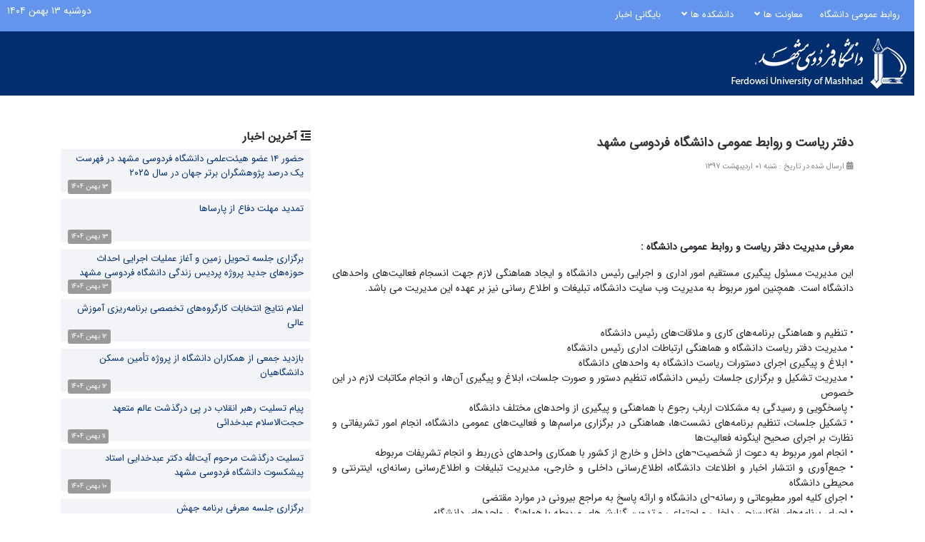

--- FILE ---
content_type: text/html; charset=UTF-8
request_url: https://www.um.ac.ir/%D8%AD%D9%88%D8%B2%D9%87-%D8%B1%DB%8C%D8%A7%D8%B3%D8%AA/%D8%AF%D9%81%D8%AA%D8%B1-%D8%B1%DB%8C%D8%A7%D8%B3%D8%AA-%D9%88-%D8%B1%D9%88%D8%A7%D8%A8%D8%B7-%D8%B9%D9%85%D9%88%D9%85%DB%8C.html
body_size: 10123
content:
<!DOCTYPE html>
<html lang="fa">

<head>
	<meta charset="UTF-8">
	<meta name="viewport" content="width=device-width, initial-scale=1.0">
	<meta http-equiv="X-UA-Compatible" content="ie=edge">
	<meta name="author" content="https://dkr.co.ir" />
	<meta name="csrf-param" content="_csrf-cms">
<meta name="csrf-token" content="ph8xIYkbtzAw0bI47Kg9ZrYJSzw74NByQxwoSbrPk6LQeGd-0SuGB3a_-Uy15wQizlN8cxbQnzQFS2ocjqfx7w==">

	<title>دفتر ریاست و روابط عمومی  دانشگاه فردوسی مشهد</title>
	<meta http-equiv="Content-Type" content="text/html; charset=utf-8">
<meta name="description" content="">
<meta name="dc.title" content="دفتر ریاست و روابط عمومی  دانشگاه فردوسی مشهد">
<meta name="dc.description" content="">
<meta name="dc.publisher" content="دانشگاه فردوسی مشهد">
<meta name="dc.creator" content="مدیر سیستم">
<meta name="dc.date" content="2018-04-21T21:52:00+0330">
<meta name="dc.source" content="دانشگاه فردوسی مشهد">
<meta name="dc.identifier" content="">
<meta name="dc.subject" content="">
<meta name="dc.type" scheme="dcterms.DCMIType" content="Text.Article">
<meta name="dcterms.created" scheme="dcterms.ISO8601" content="2018-04-21T21:52:00+0330">
<meta name="dcterms.modified" scheme="dcterms.ISO8601" content="2025-01-04T10:13:49+0330">
<meta name="dcterms.abstract" content="">
<meta property="og:title" content="دفتر ریاست و روابط عمومی  دانشگاه فردوسی مشهد">
<meta property="og:description" content="">
<meta property="og:type" content="article">
<meta property="og:url" content="https://www.um.ac.ir/حوزه-ریاست/دفتر-ریاست-و-روابط-عمومی.html">
<meta property="og:site_name" content="دانشگاه فردوسی مشهد">
<meta name="description" content="دانشگاه فردوسی مشهد به عنوان سومین دانشگاه كشور از نظر قدمت پس از دانشگاه های تهران  و  تبریز در حال حاضر هفتادمین سال فعالیتش را سپری می كند.">
<meta name="keywords" content="دانشگاه فردوسی مشهد، سومین دانشگاه برتر ایران، مشهد، دانشگاه">
<link href="https://www.um.ac.ir/حوزه-ریاست/دفتر-ریاست-و-روابط-عمومی.html" rel="canonical">
<link href="https://www.um.ac.ir/حوزه-ریاست/دفتر-ریاست-و-روابط-عمومی.html" rel="standout">
<link href="/assets/ac4b6058/css/bootstrap.css?v=1722767572" rel="stylesheet">
<link href="/assets/5e6e95e1/css/comments.css?v=1722767569" rel="stylesheet">
<link href="/assets/c7acd7bb/css/sweetalert2.css?v=1722767568" rel="stylesheet">
<link href="/assets/7c7106b7/css/inside.min.css?v=1722767564" rel="stylesheet">
<link href="/assets/e69dfec6/css/all.min.css?v=1722767565" rel="stylesheet">
<link href="/assets/e30864c4/css/praytime.min.css?v=1722767570" rel="stylesheet" media="all">
<link href="/assets/d7a3ad3e/css/select2.min.css?v=1722767572" rel="stylesheet">
<link href="/assets/9117e66c/css/select2-addl.min.css?v=1722767571" rel="stylesheet">
<link href="/assets/9117e66c/css/select2-bootstrap.min.css?v=1722767571" rel="stylesheet">
<link href="/assets/d6a66e13/css/kv-widgets.min.css?v=1722767571" rel="stylesheet">
<link href="/assets/70fe3b79/css/bootstrap-datepicker.css?v=1722767570" rel="stylesheet">
<script>			var defaultavatarpic   = "/assets/5e6e95e1/images/face.png",
				postCommentUrl     = "/component/comments/post-comment.html",
				listCommentsUrl    = "/component/comments/list-comments.html",
				showCommentFormUrl = "/component/comments/show-comment-form.html";
var s2options_6cc131ae = {"themeCss":".select2-container--bootstrap","sizeCss":"","doReset":true,"doToggle":false,"doOrder":false};
window.select2_23e2c638 = {"theme":"bootstrap","width":"100%","placeholder":"انتخاب شهر","language":"fa"};
</script>	<script type="text/javascript">
		window.FontAwesomeConfig = {
			autoReplaceSvg: false
		}
	</script>
	<link rel="shortcut icon" href="/assets/7c7106b7/images/favicon.png">
</head>

<body>
			<aside class="mobile-menu__container">
		<a href="#" class="close-menu">
			<i class="fa fa-times" aria-hidden="true"></i>
		</a>
				<nav id="" class="main-menu"><ul id="w0"><li class="first"><a href="/%D8%AD%D9%88%D8%B2%D9%87-%D8%B1%DB%8C%D8%A7%D8%B3%D8%AA/%D8%AF%D9%81%D8%AA%D8%B1-%D8%B1%DB%8C%D8%A7%D8%B3%D8%AA-%D9%88-%D8%B1%D9%88%D8%A7%D8%A8%D8%B7-%D8%B9%D9%85%D9%88%D9%85%DB%8C.html">روابط عمومی دانشگاه</a></li>
<li class="first"><a href="#" data-toggle="dropdown">معاونت ها<i class="fa fa-angle-down" aria-hidden="true"></i></a><ul id="w1"><li class="first"><a href="https://vpb.um.ac.ir/index.php?lang=fa" target="_blank">معاونت برنامه‌ریزی و توسعه منابع</a></li>
<li class="first"><a href="http://vpap.um.ac.ir" target="_blank">معاونت آموزشی</a></li>
<li class="first"><a href="http://vpr.um.ac.ir" target="_blank">معاونت پژوهش و فناوری</a></li>
<li class="first"><a href="https://vs.um.ac.ir/index.php/fa/" target="_blank">معاونت فرهنگی-اجتماعی و دانشجویی</a></li></ul></li>
<li class="first"><a href="#" data-toggle="dropdown">دانشکده ها<i class="fa fa-angle-down" aria-hidden="true"></i></a><ul id="w2"><li class="first"><a href="http://adabiyat.um.ac.ir" target="_blank">ادبیات و علوم انسانی</a></li>
<li class="first"><a href="http://theology.um.ac.ir" target="_blank">الهیات و معارف اسلامی</a></li>
<li class="first"><a href="https://flp.um.ac.ir/index.php?lang=fa" target="_blank">حقوق و علوم سیاسی</a></li>
<li class="first"><a href="http://sportedu.um.ac.ir" target="_blank">علوم ورزشی</a></li>
<li class="first"><a href="http://vet.um.ac.ir" target="_blank">دامپزشکی</a></li>
<li class="first"><a href="http://fea.um.ac.ir" target="_blank">علوم اداری و اقتصادی</a></li>
<li class="first"><a href="http://sci.um.ac.ir" target="_blank">علوم</a></li>
<li class="first"><a href="http://epl.um.ac.ir" target="_blank">علوم تربیتی و روان شناسی</a></li>
<li class="first"><a href="http://mathstat.um.ac.ir" target="_blank">علوم ریاضی</a></li>
<li class="first"><a href="http://agriculture.um.ac.ir" target="_blank">کشاورزی</a></li>
<li class="first"><a href="http://eng.um.ac.ir" target="_blank">مهندسی</a></li>
<li class="first"><a href="http://faru.um.ac.ir" target="_blank">معماری، شهرسازی</a></li>
<li class="first"><a href="http://fnre.um.ac.ir">منابع طبیعی و محیط زیست</a></li></ul></li>
<li class="first"><a href="/بایگانی-اخبار.html" target="_blank">بایگانی اخبار</a></li></ul></nav>
			</aside>
	<main>
		
		
		
		
					<header class="header">
				<div class="mobile-header">
					<div class="menu-button__container">
						<a href="#">
							<span><i class="fa fa-bars" aria-hidden="true"></i></span>
						</a>
					</div>

											<p><a title="دانشگاه فردوسی مشهد" href="https://www.um.ac.ir"><img title="دانشگاه فردوسی مشهد" src="/images/425746738c6728022f86c78830e189bd.png" alt="دانشگاه فردوسی مشهد" /></a></p>
									</div>
				<div class="pc-menu">
					<nav>
													<nav id="" class="main-menu"><ul id="w0"><li class="first"><a href="/%D8%AD%D9%88%D8%B2%D9%87-%D8%B1%DB%8C%D8%A7%D8%B3%D8%AA/%D8%AF%D9%81%D8%AA%D8%B1-%D8%B1%DB%8C%D8%A7%D8%B3%D8%AA-%D9%88-%D8%B1%D9%88%D8%A7%D8%A8%D8%B7-%D8%B9%D9%85%D9%88%D9%85%DB%8C.html">روابط عمومی دانشگاه</a></li>
<li class="first"><a href="#" data-toggle="dropdown">معاونت ها<i class="fa fa-angle-down" aria-hidden="true"></i></a><ul id="w1"><li class="first"><a href="https://vpb.um.ac.ir/index.php?lang=fa" target="_blank">معاونت برنامه‌ریزی و توسعه منابع</a></li>
<li class="first"><a href="http://vpap.um.ac.ir" target="_blank">معاونت آموزشی</a></li>
<li class="first"><a href="http://vpr.um.ac.ir" target="_blank">معاونت پژوهش و فناوری</a></li>
<li class="first"><a href="https://vs.um.ac.ir/index.php/fa/" target="_blank">معاونت فرهنگی-اجتماعی و دانشجویی</a></li></ul></li>
<li class="first"><a href="#" data-toggle="dropdown">دانشکده ها<i class="fa fa-angle-down" aria-hidden="true"></i></a><ul id="w2"><li class="first"><a href="http://adabiyat.um.ac.ir" target="_blank">ادبیات و علوم انسانی</a></li>
<li class="first"><a href="http://theology.um.ac.ir" target="_blank">الهیات و معارف اسلامی</a></li>
<li class="first"><a href="https://flp.um.ac.ir/index.php?lang=fa" target="_blank">حقوق و علوم سیاسی</a></li>
<li class="first"><a href="http://sportedu.um.ac.ir" target="_blank">علوم ورزشی</a></li>
<li class="first"><a href="http://vet.um.ac.ir" target="_blank">دامپزشکی</a></li>
<li class="first"><a href="http://fea.um.ac.ir" target="_blank">علوم اداری و اقتصادی</a></li>
<li class="first"><a href="http://sci.um.ac.ir" target="_blank">علوم</a></li>
<li class="first"><a href="http://epl.um.ac.ir" target="_blank">علوم تربیتی و روان شناسی</a></li>
<li class="first"><a href="http://mathstat.um.ac.ir" target="_blank">علوم ریاضی</a></li>
<li class="first"><a href="http://agriculture.um.ac.ir" target="_blank">کشاورزی</a></li>
<li class="first"><a href="http://eng.um.ac.ir" target="_blank">مهندسی</a></li>
<li class="first"><a href="http://faru.um.ac.ir" target="_blank">معماری، شهرسازی</a></li>
<li class="first"><a href="http://fnre.um.ac.ir">منابع طبیعی و محیط زیست</a></li></ul></li>
<li class="first"><a href="/بایگانی-اخبار.html" target="_blank">بایگانی اخبار</a></li></ul></nav>
						
													<div id="" class="pc-date d-none d-lg-block"><div>دوشنبه ۱۳ بهمن ۱۴۰۴</div></div>
											</nav>
					<nav>
						<div class="row align-items-center">
															<div class="col">
									<p><a title="دانشگاه فردوسی مشهد" href="https://www.um.ac.ir"><img title="دانشگاه فردوسی مشهد" src="/images/425746738c6728022f86c78830e189bd.png" alt="دانشگاه فردوسی مشهد" /></a></p>
								</div>
																				</div>
					</nav>
				</div>
			</header>
			<section class="content-inside">
				<div class="container my-5">
					
										<div class="row">
						<div class="col-md-8">
							
<script type="application/ld+json">
    {
        "@context": "http://schema.org",
        "@type": "NewsArticle",
        "mainEntityOfPage": "https://www.um.ac.ir/حوزه-ریاست/دفتر-ریاست-و-روابط-عمومی.html",
        "url": "https://www.um.ac.ir/حوزه-ریاست/دفتر-ریاست-و-روابط-عمومی.html",
        "headline": "دفتر ریاست و روابط عمومی  دانشگاه فردوسی مشهد",
        "datePublished": "Sat Apr 21 09:52:00 IRST 2018",
        "dateModified": "Sat Jan 04 10:13:49 IRST 2025",
        "description": "",
        "author": {
            "@type": "Person",
            "name": "مدیر سیستم"
        },
        "publisher": {
            "@type": "Organization",
            "name": "دانشگاه فردوسی مشهد"
        }
    }
</script>
<div id="news-art">
    <article itemscope itemtype="http://schema.org/NewsArticle">
                <div id="news-title">
            <h1>دفتر ریاست و روابط عمومی  دانشگاه فردوسی مشهد</h1>        </div>
        <div id="news-header">
            <span>
                <i class="fa fa-calendar-alt"></i> ارسال شده در تاریخ :
                <time itemprop="datePublished">شنبه ۰۱ اردیبهشت ۱۳۹۷</time>
            </span>
        </div>
        
                        <div id="news-body" itemprop="articleBody"><p> </p>
<p> </p>
<p><span><strong>معرفی مدیریت دفتر ریاست و روابط عمومی دانشگاه :</strong></span></p>
<p style="text-align:justify;">این مدیریت مسئول پیگیرى مستقیم امور ادارى و اجرایى رئیس دانشگاه و ایجاد هماهنگى لازم جهت انسجام فعالیت‌هاى واحدهاى دانشگاه است. همچنین امور مربوط به مدیریت وب سایت دانشگاه، تبلیغات و اطلاع رسانی نیز بر عهده این مدیریت می باشد.<br /><br /><br />• تنظیم و هماهنگی برنامه‌های کاری و ملاقات‌های رئیس دانشگاه<br />• مدیریت دفتر ریاست دانشگاه و هماهنگی ارتباطات اداری رئیس دانشگاه <br />• ابلاغ و پیگیری اجرای دستورات ریاست دانشگاه به واحدهای دانشگاه<br />• مدیریت تشکیل و برگزاری جلسات رئیس دانشگاه، تنظیم دستور و صورت جلسات، ابلاغ و پیگیری آن‌ها، و انجام مکاتبات لازم در این خصوص<br />• پاسخگویی و رسیدگی به مشکلات ارباب رجوع با هماهنگی و پیگیری از واحدهای مختلف دانشگاه<br />• تشکیل جلسات، تنظیم برنامه‌های نشست‌ها، هماهنگی در برگزاری مراسم‌ها و فعالیت‌های عمومی دانشگاه، انجام امور تشریفاتی و نظارت بر اجرای صحیح اینگونه فعالیت‌ها<br />• انجام امور مربوط به دعوت از شخصیت¬های داخل و خارج از کشور با همکاری واحدهای ذی‌ربط و انجام تشریفات مربوطه<br />• جمع‌آوری و انتشار اخبار و اطلاعات دانشگاه، اطلاع‌رسانی داخلی و خارجی، مدیریت تبلیغات و اطلاع‌رسانی رسانه‌ای، اینترنتی و محیطی دانشگاه<br />• اجرای کلیه امور مطبوعاتی و رسانه¬ای دانشگاه و ارائه پاسخ به مراجع بیرونی در موارد مقتضی<br />• اجرای برنامه‌های افکارسنجی داخلی و اجتماعی و تدوین گزارش‌های مربوطه با هماهنگی واحدهای دانشگاه<br />• مدیریت وب سایت‌های اطلاع‌رسانی دانشگاه و نظارت بر سایر وب سایت‌های دانشگاه<br /><br /></p>
<p> <img title="modiran3" src="https://www.um.ac.ir/images/76b7a978a194a578600fbe276b8441ca.jpg" alt="modiran3" /></p>
<p style="text-align:right;"> </p>
<p style="text-align:right;"><span style="color:#0000ff;font-size:18pt;"> همکاران دفتر ریاست و روابط عمومی دانشگاه فردوسی مشهد</span></p>
<table><tbody><tr><td>
<p> <img title="DrSadati" src="https://www.um.ac.ir/images/036daac08da67c0e5557d4d31a866c69.jpg" alt="DrSadati" /></p>
<p style="text-align:center;"><strong>نام و نام خانوادگی</strong><strong>:</strong> دکتر سید محمدجواد ساداتی</p>
<p style="text-align:center;"><strong>سمت</strong><strong>:</strong> سرپرست دفتر ریاست و روابط عمومی</p>
<p style="text-align:center;"><strong>مدرک تحصیلی</strong><strong>:</strong> دکتری حقوق جزا و جرم شناسی</p>
<p style="text-align:center;"><strong>شماره داخلی: </strong>38802429</p>
<p style="text-align:center;"><strong>ایمیل</strong><strong>:</strong> mj.sadati@um.ac.ir</p>
</td>
<td><br /> </td>
</tr><tr><td>
<p> <img title="DrDelgosha" src="https://www.um.ac.ir/images/c0fd646555f294c239d97436f0a63d9c.jpg" alt="DrDelgosha" /></p>
<p style="text-align:center;"><strong>نام و نام خانوادگی</strong><strong>:</strong> دکتر علی باغدار دلگشا</p>
<p style="text-align:center;"><strong>سمت</strong><strong>:</strong> سرپرست اداره روابط عمومی و اطلاع رسانی</p>
<p style="text-align:center;"><strong>مدرک تحصیلی</strong><strong>:</strong> دکتری تاریخ</p>
<p style="text-align:center;"><strong>شماره داخلی: </strong>38802410</p>
<p style="text-align:center;"><strong>ایمیل</strong><strong>: </strong>ali.b.delgosha@gmail.com</p>
</td>
<td> </td>
</tr><tr><td style="text-align:center;"><br /><p style="text-align:center;"><strong><img title="Rohani" src="https://www.um.ac.ir/images/464c7355d48811814a22f391d8e0b65d.jpg" alt="Rohani" /></strong></p>
<p style="text-align:center;"><strong>نام و نام خانوادگی</strong><strong>:</strong> جواد روحانی نژاد</p>
<p style="text-align:center;"><strong>سمت</strong><strong>:</strong> کارشناس مسئول دفتر ریاست</p>
<p style="text-align:center;"><strong>مدرک تحصیلی</strong><strong>:</strong> کارشناسی ارشد تاریخ</p>
<p style="text-align:center;"><strong>شماره داخلی: </strong>38802435</p>
<p style="text-align:center;"><strong>ایمیل</strong><strong>:</strong> rowhani.javad@gmail.com</p>
</td>
<td> </td>
</tr><tr><td>
<p style="text-align:center;"><strong> </strong></p>
</td>
<td> </td>
</tr></tbody></table><table><tbody><tr><td><img title="Karbalaei" src="https://www.um.ac.ir/images/6a6cdc686caa246fb01b0a375f8b8b0f.jpg" alt="Karbalaei" /><br /><p style="text-align:center;"><strong>نام و نام خانوادگی</strong><strong>:</strong>  معصومه کربلایی</p>
<p style="text-align:center;"><strong>سمت</strong><strong>:</strong> مسئول دفتر مدیر دفتر ریاست و روابط عمومی</p>
<p style="text-align:center;"><strong>مدرک تحصیلی</strong><strong>:</strong> کارشناسی مدیریت</p>
<p style="text-align:center;"><strong>شماره تماس : </strong>38802436</p>
<p style="text-align:center;"><strong>پست الکترونیک </strong><strong>:</strong> karbalai@um.ac.ir</p>
</td>
</tr><tr><td>
<p style="text-align:center;"><strong><img title="Saboorian" src="https://www.um.ac.ir/images/ef649b580dd784d8f438e3fed8840d28.jpg" alt="Saboorian" /></strong></p>
<p style="text-align:center;"><strong>نام و نام خانوادگی</strong><strong>:</strong> ناهید صبوریان</p>
<p style="text-align:center;"><strong>سمت</strong><strong>:</strong> کارشناس اطلاع رسانی و ارتباطات</p>
<p style="text-align:center;"><strong>مدرک تحصیلی</strong><strong>:</strong> کارشناس علوم اجتماعی</p>
<p style="text-align:center;"><strong>شماره تماس : </strong>38802004</p>
<p style="text-align:center;"><strong>پست الکترونیک</strong><strong>: </strong>sabourian@um.ac.ir<strong><br /></strong></p>
</td>
</tr><tr><td>
<p> <img title="zanganeh" src="https://www.um.ac.ir/images/2880408d78bc2029e6885d4696a2bd9f.jpg" alt="zanganeh" /></p>
<p style="text-align:center;"><strong>نام و نام خانوادگی</strong><strong>: </strong><span>فهیمه زنگنه</span></p>
<p style="text-align:center;"><span><strong>سمت</strong><strong>: </strong>کارشناس اطلاعات و ارتباطات</span></p>
<p style="text-align:center;"><strong>مدرک تحصیلی</strong><strong>:</strong><span> کارشناسی ارشد علوم و مهندسی محیط زیست</span></p>
<p style="text-align:center;"><strong>شماره تماس :<span> </span></strong>38802273</p>
<p style="text-align:center;"><strong>پست الکترونیک</strong><strong>: <br /></strong></p>
</td>
</tr></tbody></table><p> </p>
<p> </p></div>

        
        <div id="news-footer">
            <footer>
                <span>
                    <i class="fa fa-eye"></i> تعداد بازدید: 85563                    <span>
                        <a href="javascript:;" onclick="window.open(&quot;/component/mailto/send/CRSYp.html&quot;, &quot;sendmailwin&quot;,&quot;left=200,top=100,width=370,height=400,toolbar=0,resizable=0,status=0,scrollbars=1&quot;);"><i class="fa fa-envelope"></i> ارسال این خبر به دوستان</a>                    </span>
                    <span>
                        <a href="/component/print/content/CRSYp.html" target="_blank"><i class="fa fa-print"></i> نسخه مناسب چاپ</a>                    </span>
                    <span>
                        <a href="/"><i class="fa fa-home"></i> بازگشت به صفحه اصلی</a>                    </span>
                </span>
            </footer>
        </div>
    </article>

                <div class="nmbox grey-10">
            <div class="main-title mt30">
                <h2>
                    <span class="nmtitle">
                        پرخواننده ترين مطلب در صفحات داخلی                    </span>
                </h2>
            </div>
            <div class="nmbody">
                <li>
							<a class="morereadlink" href="https://www.um.ac.ir/page/نقشه-دانشگاه.html" title="">نقشه دانشگاه</a>
					  </li><li>
							<a class="morereadlink" href="https://www.um.ac.ir/دانشکده-ها-3.html" title="">دانشکده ها</a>
					  </li><li>
							<a class="morereadlink" href="https://www.um.ac.ir/page/دانشگاه-فردوسی-مشهد-در-یک-نگاه.html" title="">دانشگاه فردوسی مشهد در یک نگاه</a>
					  </li><li>
							<a class="morereadlink" href="https://www.um.ac.ir/حوزه-ریاست/دفتر-ریاست-و-روابط-عمومی.html" title="">دفتر ریاست و روابط عمومی  دانشگاه فردوسی مشهد</a>
					  </li><li>
							<a class="morereadlink" href="https://www.um.ac.ir/page/نمودار-سازمانی-دانشگاه-فردوسی-مشهد.html" title="">نمودار سازمانی دانشگاه فردوسی مشهد</a>
					  </li>            </div>
        </div>
    
</div>


<div class="row">
	<div class="col-md-12 col-sm-12">
		<section class="comment-list" id="commentsList"> </section>
	</div>
</div>

						</div>

													<div class="col-md-4">
								<div id="" class=""><h3 class="">
				<div class="title">
					<i class="fa fa-outdent" aria-hidden="true"></i>
					<span>آخرین اخبار</span>
				</div>
				<div class="more-items"></div>
			</h3>		<div class="notification mb10">
		<a href="/news/حضور-14-عضو-هیئت-علمی-دانشگاه-فردوسی-مشهد-در-فهرست-یک-درصد-پژوهشگران-برتر-جهان-در-سال-2025.html">حضور ۱۴ عضو هیئت‌علمی دانشگاه فردوسی مشهد در فهرست یک درصد پژوهشگران برتر جهان در سال ۲۰۲۵</a>		<span class="grey-70">۱۳ بهمن ۱۴۰۴</span>
	</div>
		<div class="notification mb10">
		<a href="/news/تمدید-مهلت-دفاع-از-پارساها.html">تمدید مهلت دفاع از پارساها</a>		<span class="grey-70">۱۳ بهمن ۱۴۰۴</span>
	</div>
		<div class="notification mb10">
		<a href="/news/جلسه-تحویل-زمین-و-آغاز-عملیات-اجرایی-احداث-حوزه-های-جدید-پروژه-پردیس-زندگی-دانشگاه-فردوسی-مشهد.html">برگزاری جلسه تحویل زمین و آغاز عملیات اجرایی احداث حوزه‌های جدید پروژه پردیس زندگی دانشگاه فردوسی مشهد</a>		<span class="grey-70">۱۳ بهمن ۱۴۰۴</span>
	</div>
		<div class="notification mb10">
		<a href="/news/اعلام-نتایج-انتخابات-کارگروه-های-تخصصی-برنامه-ریزی-آموزش-عالی.html">اعلام نتایج انتخابات کارگروه‌های تخصصی برنامه‌ریزی آموزش عالی</a>		<span class="grey-70">۱۲ بهمن ۱۴۰۴</span>
	</div>
		<div class="notification mb10">
		<a href="/news/بازدید-جمعی-از-همکاران-دانشگاه-از-پروژه-تأمین-مسکن-دانشگاهیان.html">بازدید جمعی از همکاران دانشگاه از پروژه تأمین مسکن دانشگاهیان</a>		<span class="grey-70">۱۲ بهمن ۱۴۰۴</span>
	</div>
		<div class="notification mb10">
		<a href="/news/پیام-تسلیت-رهبر-انقلاب-در-پی-درگذشت-عالم-متعهد-حجت-الاسلام-عبدخدائی.html">پیام تسلیت رهبر انقلاب در پی درگذشت عالم متعهد حجت‌الاسلام عبدخدائی</a>		<span class="grey-70">۱۱ بهمن ۱۴۰۴</span>
	</div>
		<div class="notification mb10">
		<a href="/news/تسلیت-درگذشت-مرحوم-آیت-الله-دکتر-عبدخدایی-استاد-پیشکسوت-دانشگاه-فردوسی-مشهد.html">تسلیت درگذشت مرحوم آیت‌الله دکتر عبدخدایی استاد پیشکسوت دانشگاه فردوسی مشهد</a>		<span class="grey-70">۱۰ بهمن ۱۴۰۴</span>
	</div>
		<div class="notification mb10">
		<a href="/news/برگزاری-جلسه-معرفی-برنامه-جهش.html">برگزاری جلسه معرفی برنامه جهش</a>		<span class="grey-70">۰۸ بهمن ۱۴۰۴</span>
	</div>
		<div class="notification mb10">
		<a href="/news/افتخاری-دیگر-برای-خانواده-دانشگاه-فردوسی-مشهد.html">افتخاری دیگر برای خانواده دانشگاه فردوسی مشهد</a>		<span class="grey-70">۰۸ بهمن ۱۴۰۴</span>
	</div>
		<div class="notification mb10">
		<a href="/news/انتشار-نتایج-وضعیت-اشتغال-و-همخوانی-تحصیل-و-شغل-دانش-آموختگان-دانشگاه-مقطع-کارشناسی-ارشد.html">انتشار نتایج وضعیت اشتغال و همخوانی تحصیل و شغل دانش‌آموختگان دانشگاه (مقطع کارشناسی ارشد)</a>		<span class="grey-70">۰۷ بهمن ۱۴۰۴</span>
	</div>
		<div class="notification mb10">
		<a href="/news/برگزاری-نشست-شورای-آموزشی-دانشگاه.html">برگزاری نشست شورای آموزشی دانشگاه</a>		<span class="grey-70">۰۵ بهمن ۱۴۰۴</span>
	</div>
		<div class="notification mb10">
		<a href="/news/چهل-و-چهارمین-اجلاس-رؤسای-دانشگاه-های-سطح-یک-کشور-در-دانشگاه-فردوسی-مشهد-برگزار-شد.html">چهل و چهارمین اجلاس رؤسای دانشگاه‌های سطح یک کشور در دانشگاه فردوسی مشهد برگزار شد</a>		<span class="grey-70">۰۵ بهمن ۱۴۰۴</span>
	</div>
		<div class="notification mb10">
		<a href="/news/انتخاب-عضو-هیئت-علمی-دانشگاه-فردوسی-مشهد-به-عنوان-عضو-هیئت-علمی-سرآمد-آموزشی-در-اجلاس-سرآمدان-آموزشی-سال-1404.html">انتخاب عضو هیئت علمی دانشگاه فردوسی مشهد در اجلاس سرآمدان آموزشی سال ۱۴۰۴</a>		<span class="grey-70">۰۵ بهمن ۱۴۰۴</span>
	</div>
		<div class="notification mb10">
		<a href="/news/برگزاری-نشست-مشترک-مدیران-حوزه-معاونت-آموزشی-و-شورای-دانشکده-علوم-اداری-و-اقتصادی.html">برگزاری نشست مشترک مدیران حوزه معاونت آموزشی و شورای دانشکده علوم اداری و اقتصادی</a>		<span class="grey-70">۰۵ بهمن ۱۴۰۴</span>
	</div>
		<div class="notification mb10">
		<a href="/news/بیانیه-وزیر-علوم،-تحقیقات-و-فناوری-در-پی-مأموریت-رئیس-جمهور-برای-بررسی-ابعاد-و-علل-بروز-اعتراضات.html">بیانیه وزیر علوم، تحقیقات و فناوری در پی مأموریت رئیس‌جمهور برای بررسی ابعاد و علل بروز اعتراضات</a>		<span class="grey-70">۰۴ بهمن ۱۴۰۴</span>
	</div>
		<div class="notification mb10">
		<a href="/news/اطلاعیه-تعطیلی-دانشگاه-در-روز-شنبه-4-بهمن-ماه-1404.html">اطلاعیه تعطیلی دانشگاه در روز شنبه ۴ بهمن‌ماه ۱۴۰۴</a>		<span class="grey-70">۰۳ بهمن ۱۴۰۴</span>
	</div>
		<div class="notification mb10">
		<a href="/news/برگزاری-چهل-و-چهارمین-اجلاس-رؤسای-دانشگاه-های-سطح-یک-کشور-به-میزبانی-دانشگاه-فردوسی-مشهد.html">برگزاری چهل و چهارمین اجلاس رؤسای دانشگاه‌های سطح یک کشور به میزبانی دانشگاه فردوسی مشهد</a>		<span class="grey-70">۰۲ بهمن ۱۴۰۴</span>
	</div>
		<div class="notification mb10">
		<a href="/news/برگزاری-جلسه-شورای-دانشگاه-4.html">برگزاری جلسه شورای دانشگاه</a>		<span class="grey-70">۰۱ بهمن ۱۴۰۴</span>
	</div>
		<div class="notification mb10">
		<a href="/news/برگزاری-دومین-جلسه-تأمین-مسکن-دانشگاهیان.html">برگزاری دومین جلسه تأمین مسکن دانشگاهیان</a>		<span class="grey-70">۰۱ بهمن ۱۴۰۴</span>
	</div>
		<div class="notification mb10">
		<a href="/news/اطلاعیه-در-خصوص-سراهای-دانشجویی.html">اطلاعیه در خصوص سراهای دانشجویی</a>		<span class="grey-70">۰۱ بهمن ۱۴۰۴</span>
	</div>
	</div>
							</div>
											</div>
				</div>
			</section>
		
			
	<section class="section  section__container" id="section-tex">
		<footer class=" second-footer">
			<div class="box-content">
				<div class="container">
					<div class="footer-padding">
						<div class="row">
														<div class="col-12 col-md-4 col-lg-4">
								<div class="footer-logo"><img title="z04" src="/images/89d35128f7f53e7a965a057e8e73aea5.png" alt="z04" /></div>
<div class="contact-us__container">
<ul><li><span> <i class="fad fa-phone-square"></i> تلفن تماس: </span> <span> ۰۵۱-۳۸۸۰۲۰۰۰-۴۰۰۰ </span></li>
<li><span> <i class="fad fa-envelope-open"></i> ایمیل: </span> <span> pr@um(dot)ac(dot)ir </span></li>
<li><span> <i class="fad fa-mailbox"></i> کد پستی: </span> <span> ۹۱۷۷۹۴۸۹۷۴ </span></li>
<li><span> <i class="fad fa-map-marked-alt"></i> ایران، مشهد، میدان آزادی، دانشگاه فردوسی مشهد </span> <span></span></li>
</ul></div>
<div class="social-media__container"> </div>
<p><a class="footer-more d-block text-center" href="http://118.um.ac.ir" target="_blank" rel="noreferrer noopener">جستجوگر شماره تلفن ١١٨</a><a class="footer-more d-block text-center" href="http://websiteinfo.um.ac.ir/" target="_blank" rel="noreferrer noopener">فهرست وبگاه های دانشگاه</a></p>
							</div>
							
														<div class="col-12 col-md-4 col-lg-4">
								<div id="" class="col-items__container red-arrow-list"><div class="title"><i class="fa fa-th"></i> <span>دسترسی سریع</span></div>
<ul><li><a href="https://www.um.ac.ir/page/%D8%AF%D8%B3%D8%AA%D8%B1%D8%B3%DB%8C-%D8%A8%D9%87-%D8%B3%D8%A7%DB%8C%D8%AA-%D8%AF%D8%A7%D9%86%D8%B4%DA%AF%D8%A7%D9%87-%D9%87%D8%A7%DB%8C-%D9%88%D8%B2%D8%A7%D8%B1%D8%AA-%D8%B9%D9%84%D9%88%D9%85%D8%8C-%D8%AA%D8%AD%D9%82%DB%8C%D9%82%D8%A7%D8%AA-%D9%88-%D9%81%D9%86%D8%A7%D9%88%D8%B1%DB%8C-2.html">دسترسی به سایت دانشگاه های وزارت عتف</a></li>
<li><a href="https://vpb.um.ac.ir/index.php/fa/omana-razavi"><span class="titreck">هیات امنای دانشگاه های خراسان رضوی</span></a></li>
<li><a href="/%D8%A7%D8%B1%D8%AA%D8%A8%D8%A7%D8%B7-%D8%A8%D8%A7-%D8%AF%D8%A7%D9%86%D8%B4%DA%AF%D8%A7%D9%87.html">ارتباط با ما</a></li>
<li><a href="/%D8%A7%D8%B1%D8%AA%D8%A8%D8%A7%D8%B7-%D8%A8%D8%A7-%D8%B1%D8%A6%DB%8C%D8%B3-%D8%AF%D8%A7%D9%86%D8%B4%DA%AF%D8%A7%D9%87.html">ارتباط با رئیس دانشگاه</a></li>
<li><a href="/page/%D9%86%D9%85%D9%88%D8%AF%D8%A7%D8%B1-%D8%B3%D8%A7%D8%B2%D9%85%D8%A7%D9%86%DB%8C-%D8%AF%D8%A7%D9%86%D8%B4%DA%AF%D8%A7%D9%87-%D9%81%D8%B1%D8%AF%D9%88%D8%B3%DB%8C-%D9%85%D8%B4%D9%87%D8%AF.html">ساختار دانشگاه</a></li>
<li><a href="https://khev.um.ac.ir/" target="_blank" rel="noreferrer noopener">هیات نظارت، ارزیابی و تضمین کیفیت علوم</a></li>
<li><a title="بنیاد دانشگاهی فردوسی" href="https://faf.um.ac.ir/index.php/fa/" target="_blank" rel="noreferrer noopener">بنیاد حامیان دانشگاه فردوسی</a></li>
</ul></div>
<div id="" class="mt-4">	<div class="praytime-time-search">
		<form id="praytime-w-form" action="/content/pages/index.html" method="post">
<input type="hidden" name="_csrf-cms" value="ph8xIYkbtzAw0bI47Kg9ZrYJSzw74NByQxwoSbrPk6LQeGd-0SuGB3a_-Uy15wQizlN8cxbQnzQFS2ocjqfx7w==">
		<div class="form-group field-prayTimeCity required">
<label class="d-none" for="prayTimeCity">شهر پیش فرض</label>
<div class="kv-plugin-loading loading-prayTimeCity">&nbsp;</div><select id="prayTimeCity" class="edited form-control" name="PraytimeForm[city_id]" dir="rtl" aria-required="true" data-s2-options="s2options_6cc131ae" data-krajee-select2="select2_23e2c638" style="width: 1px; height: 1px; visibility: hidden;">
<option value="">انتخاب شهر</option>
<option value="1">اراک</option>
<option value="2">اردبيل</option>
<option value="3">اروميه</option>
<option value="4">اصفهان</option>
<option value="5">اهواز</option>
<option value="6">ايلام</option>
<option value="7">بجنورد</option>
<option value="8">بندر عباس</option>
<option value="9">بوشهر</option>
<option value="10">بیرجند</option>
<option value="11">تبريز</option>
<option value="12">تهران</option>
<option value="13">خرم آباد</option>
<option value="14">رشت</option>
<option value="15">زاهدان</option>
<option value="16">زنجان</option>
<option value="17">ساري</option>
<option value="18">سمنان</option>
<option value="19">سنندج</option>
<option value="20">شهرکرد</option>
<option value="21">شيراز</option>
<option value="22">قزوين</option>
<option value="23">قم</option>
<option value="24">کرمان</option>
<option value="25">کرمانشاه</option>
<option value="26">گرگان</option>
<option value="27" selected>مشهد</option>
<option value="28">همدان</option>
<option value="29">ياسوج</option>
<option value="30">یزد</option>
</select>

<div class="invalid-feedback"></div>
</div>
		<div class="form-group field-prayTimeDate">
<label class="d-none" for="prayTimeDate">Selected Date</label>
<input type="text" id="prayTimeDate" class="form-control" name="PraytimeForm[selectedDate]" value="1404/11/13" format="yyyy/mm/dd" viewformat="yyyy/mm/dd" todayBtn="linked" autoclose="true">

<div class="invalid-feedback"></div>
</div>
		<div id="praytime-data">
			<div class="praytime-data-wrapper">
				<div class="row no-gutters">
					<div class="col-6">
						<div>
							<span class="praytime-icon morningtime">
								<i></i>
								اذان صبح :
							</span>
							<span id="morning_time"></span>
						</div>

						<div>
							<span class="praytime-icon sunrisetime">
								<i></i>
								طلوع آفتاب :
							</span>
							<span id="sunrise_time"></span>
						</div>

						<div>
							<span class="praytime-icon noontime">
								<i></i>
								اذان ظهر :
							</span>
							<span id="noon_time"></span>
						</div>
					</div>

					<div class="col-6">
						<div>
							<span class="praytime-icon sunsettime">
								<i></i>
								غروب آفتاب :
							</span>
							<span id="sundown_time"></span>
						</div>

						<div>
							<span class="praytime-icon nighttime">
								<i></i>
								اذان مغرب :
							</span>
							<span id="night_time"></span>
						</div>
					</div>
				</div>
			</div>
			<div>
				<input type="hidden" id="latitude" name="latitude">
				<input id="azanday" type="hidden" name="azanday">
				<input id="azanmonth" type="hidden" name="azanmonth">
				<input type="hidden" id="longitude" name="longitude">
				<input type="hidden" id="azan_ht1" name="azan_ht1">
				<input type="hidden" id="azan_mt1" name="azan_mt1">
				<input type="hidden" id="azan_ht2" name="azan_ht2">
				<input type="hidden" id="azan_mt2" name="azan_mt2">
				<input type="hidden" id="azan_ht3" name="azan_ht3">
				<input type="hidden" id="azan_mt3" name="azan_mt3">
				<input type="hidden" id="azan_ht4" name="azan_ht4">
				<input type="hidden" id="azan_mt4" name="azan_mt4">
				<input type="hidden" id="azan_ht5" name="azan_ht5">
				<input type="hidden" id="azan_mt5" name="azan_mt5">
			</div>
		</div>

		</form>	</div>
</div>
							</div>
							
														<div class="col-12 col-md-4 col-lg-4">
								<div id="" class="col-items__container red-arrow-list"><div class="title"><i class="fa fa-link"></i> <span>پیوند ها</span></div>
<ul><li><a href="http://farsi.khamenei.ir/index.html" target="_blank" rel="noreferrer noopener">دفتر مقام معظم رهبری</a></li>
<li><a href="http://www.president.ir/fa/" target="_blank" rel="noreferrer noopener">دفتر ریاست جمهوری</a></li>
<li><a href="https://www.icpikw.ir/" target="_blank" rel="noreferrer noopener">موسسه تنظیم و نشر آثار امام خمینی (ره)</a></li>
<li><a href="https://www.msrt.ir/fa" target="_blank" rel="noreferrer noopener">وزارت علوم تحقیقات و فناوری</a></li>
<li><a href="http://www.isti.ir/" target="_blank" rel="noreferrer noopener">معاونت علمی و فناوری ریاست جمهوری</a></li>
<li><a href="http://www.khorasan.ir/" target="_blank" rel="noreferrer noopener">استانداری خراسان رضوی</a></li>
<li><a href="http://razavi.bmn.ir/" target="_blank" rel="noreferrer noopener">بنیاد ملی نخبگان خراسان رضوی</a></li>
<li><a href="http://shaa.msrt.ir/" target="_blank" rel="noreferrer noopener">شبکه آزمایشگاههای علمی ایران(شاعا)</a></li>
<li><a href="http://banovan.khorasan.ir/" target="_blank" rel="noreferrer noopener">دفتر بانوان و خانواده</a></li>
<li><a href="https://www.atf.gov.ir/">دبیرخانه شورای عالی علوم، تحقیقات و فناوری</a></li>
<li><a href="https://abm-razavi.ir/">ستاد امر به معروف و نهی از منکر استان خراسان رضوی</a></li>
</ul></div>
<div id="" class=""><div class="enamad-box">
<img id='fEHWJ1CGfdrSmgp6w23z' class="enamad-img" style="cursor:pointer"
	 onclick='window.open("https://trustseal.enamad.ir/?id=23274&Code=fEHWJ1CGfdrSmgp6w23z", "Popup","toolbar=no, location=no, statusbar=no, menubar=no, scrollbars=1, resizable=0, width=580, height=600, top=30")'
	 alt=''
	 src='https://trustseal.enamad.ir/logo.aspx?id=23274&Code=fEHWJ1CGfdrSmgp6w23z' />
</div>


</div>
							</div>
													</div>
					</div>
				</div>
			</div>
		</footer>
	</section>
	</main>
	<script src="https://umcdn.um.ac.ir/jquery/3/3.5.1/jquery.min.js"></script>
<script src="/assets/5e6e95e1/js/comments.js?v=1722767569"></script>
<script src="/assets/c7acd7bb/js/sweetalert2.min.js?v=1722767568"></script>
<script src="/assets/603d3569/yii.js?v=1722767572"></script>
<script src="/assets/ac4b6058/js/bootstrap.bundle.js?v=1722767572"></script>
<script src="/assets/7c7106b7/js/inside.js?v=1722767564"></script>
<script src="/assets/e69dfec6/js/all.min.js?v=1722767565"></script>
<script src="/assets/e30864c4/js/prayer.js?v=1722767570"></script>
<script src="/assets/d7a3ad3e/js/select2.full.min.js?v=1722767572"></script>
<script src="/assets/d7a3ad3e/js/i18n/fa.js?v=1722767572"></script>
<script src="/assets/9117e66c/js/select2-krajee.min.js?v=1722767571"></script>
<script src="/assets/d6a66e13/js/kv-widgets.min.js?v=1722767571"></script>
<script src="/assets/603d3569/yii.validation.js?v=1722767572"></script>
<script src="/assets/70fe3b79/js/jalali.js?v=1722767570"></script>
<script src="/assets/70fe3b79/js/calendar.js?v=1722767570"></script>
<script src="/assets/70fe3b79/js/bootstrap-datepicker.js?v=1722767570"></script>
<script src="/assets/603d3569/yii.activeForm.js?v=1722767572"></script>
<script>jQuery(function ($) {
readComments(11883,"page","1");
jQuery&&jQuery.pjax&&(jQuery.pjax.defaults.maxCacheLength=0);
if (jQuery('#prayTimeCity').data('select2')) { jQuery('#prayTimeCity').select2('destroy'); }
jQuery.when(jQuery('#prayTimeCity').select2(select2_23e2c638)).done(initS2Loading('prayTimeCity','s2options_6cc131ae'));

$("#prayTimeDate").datepicker({"format":"yyyy/mm/dd","viewformat":"yyyy/mm/dd","todayBtn":"linked","autoclose":"true","id":"prayTimeDate","class":"form-control","value":"1404/11/13"});
jQuery('#praytime-w-form').yiiActiveForm([{"id":"praytimeform-city_id","name":"city_id","container":".field-prayTimeCity","input":"#prayTimeCity","error":".invalid-feedback","validate":function (attribute, value, messages, deferred, $form) {yii.validation.required(value, messages, {"message":"شهر پیش فرض نمی‌تواند خالی باشد."});yii.validation.number(value, messages, {"pattern":/^\s*[+-]?\d+\s*$/,"message":"شهر پیش فرض باید یک عدد صحیح باشد.","skipOnEmpty":1});}},{"id":"praytimeform-selecteddate","name":"selectedDate","container":".field-prayTimeDate","input":"#prayTimeDate","error":".invalid-feedback","validate":function (attribute, value, messages, deferred, $form) {yii.validation.string(value, messages, {"message":"Selected Date باید یک رشته باشد.","skipOnEmpty":1});}}], {"errorSummary":".alert.alert-danger","errorCssClass":"is-invalid","successCssClass":"is-valid","validationStateOn":"input"});
});</script></body>

</html>


--- FILE ---
content_type: text/html; charset=UTF-8
request_url: https://www.um.ac.ir/component/comments/list-comments.html
body_size: 1337
content:
<link href="/assets/ac4b6058/css/bootstrap.css?v=1722767572" rel="stylesheet">
<link href="/assets/e30864c4/css/praytime.min.css?v=1722767570" rel="stylesheet" media="all">
<link href="/assets/d7a3ad3e/css/select2.min.css?v=1722767572" rel="stylesheet">
<link href="/assets/9117e66c/css/select2-addl.min.css?v=1722767571" rel="stylesheet">
<link href="/assets/9117e66c/css/select2-bootstrap.min.css?v=1722767571" rel="stylesheet">
<link href="/assets/d6a66e13/css/kv-widgets.min.css?v=1722767571" rel="stylesheet">
<link href="/assets/70fe3b79/css/bootstrap-datepicker.css?v=1722767570" rel="stylesheet">
<script>var s2options_6cc131ae = {"themeCss":".select2-container--bootstrap","sizeCss":"","doReset":true,"doToggle":false,"doOrder":false};
window.select2_23e2c638 = {"theme":"bootstrap","width":"100%","placeholder":"انتخاب شهر","language":"fa"};
</script>



<!-- to fix scroll -->
<!-- 
	$("#button").click(function() {
		$('html, body').animate({
			scrollTop: $("#elementtoScrollToID").offset().top
		}, 2000);
	});
 --><script src="https://umcdn.um.ac.ir/jquery/3/3.5.1/jquery.min.js"></script>
<script src="/assets/e30864c4/js/prayer.js?v=1722767570"></script>
<script src="/assets/603d3569/yii.js?v=1722767572"></script>
<script src="/assets/d7a3ad3e/js/select2.full.min.js?v=1722767572"></script>
<script src="/assets/d7a3ad3e/js/i18n/fa.js?v=1722767572"></script>
<script src="/assets/9117e66c/js/select2-krajee.min.js?v=1722767571"></script>
<script src="/assets/d6a66e13/js/kv-widgets.min.js?v=1722767571"></script>
<script src="/assets/603d3569/yii.validation.js?v=1722767572"></script>
<script src="/assets/ac4b6058/js/bootstrap.bundle.js?v=1722767572"></script>
<script src="/assets/70fe3b79/js/jalali.js?v=1722767570"></script>
<script src="/assets/70fe3b79/js/calendar.js?v=1722767570"></script>
<script src="/assets/70fe3b79/js/bootstrap-datepicker.js?v=1722767570"></script>
<script src="/assets/603d3569/yii.activeForm.js?v=1722767572"></script>
<script>jQuery&&jQuery.pjax&&(jQuery.pjax.defaults.maxCacheLength=0);
if (jQuery('#prayTimeCity').data('select2')) { jQuery('#prayTimeCity').select2('destroy'); }
jQuery.when(jQuery('#prayTimeCity').select2(select2_23e2c638)).done(initS2Loading('prayTimeCity','s2options_6cc131ae'));

$("#prayTimeDate").datepicker({"format":"yyyy/mm/dd","viewformat":"yyyy/mm/dd","todayBtn":"linked","autoclose":"true","id":"prayTimeDate","class":"form-control","value":"1404/11/13"});
jQuery('#praytime-w-form').yiiActiveForm([{"id":"praytimeform-city_id","name":"city_id","container":".field-prayTimeCity","input":"#prayTimeCity","error":".invalid-feedback","validate":function (attribute, value, messages, deferred, $form) {yii.validation.required(value, messages, {"message":"شهر پیش فرض نمی‌تواند خالی باشد."});yii.validation.number(value, messages, {"pattern":/^\s*[+-]?\d+\s*$/,"message":"شهر پیش فرض باید یک عدد صحیح باشد.","skipOnEmpty":1});}},{"id":"praytimeform-selecteddate","name":"selectedDate","container":".field-prayTimeDate","input":"#prayTimeDate","error":".invalid-feedback","validate":function (attribute, value, messages, deferred, $form) {yii.validation.string(value, messages, {"message":"Selected Date باید یک رشته باشد.","skipOnEmpty":1});}}], {"errorSummary":".alert.alert-danger","errorCssClass":"is-invalid","successCssClass":"is-valid","validationStateOn":"input"});</script>

--- FILE ---
content_type: text/css
request_url: https://www.um.ac.ir/assets/5e6e95e1/css/comments.css?v=1722767569
body_size: 866
content:
/*.my-media-content {
min-height: 53px;
}
.media-object{
border-radius: 50%;
}
.options-left{
margin-left: 20px;
float: right;
}
.list-unstyled{
list-style: outside none none !important;
}
.media{
border-right: 1px dotted #ccc;
border-bottom: 1px dotted #ccc;
border-radius: 0 42px 42px 0;
}
.comment-time{
margin-right: 40px;
}
.media-right , .comment-person-avatar{
width: 85px;
height: 85px;
}
*/
/******************************************************************************************/
/*Comment List styles*/
#commentsList{
	width: 98%;
	margin: 0 auto;
}
.comment-list .row {
	margin-bottom: 0px;
}
.comment-list .panel .panel-heading {
	padding: 4px 15px;
	position: absolute;
	border:none;
	/*Panel-heading border radius*/
	border-top-right-radius:0px;
	top: 1px;
	left: 16px;
}
.comment-list .panel .panel-heading.right {
	border-right-width: 0px;
	/*Panel-heading border radius*/
	border-top-left-radius:0px;
	right: 16px;
}
.comment-list .panel .panel-heading .panel-body {
	padding-top: 6px;
}
.comment-list figcaption {
	/*For wrapping text in thumbnail*/
	word-wrap: break-word;
}
/* Portrait tablets and medium desktops */
@media (min-width: 768px) {
	.comment-list .arrow:after, .comment-list .arrow:before {
		content: "";
		position: absolute;
		width: 0;
		height: 0;
		border-style: solid;
		border-color: transparent;
	}
	.comment-list .panel.arrow.left:after, .comment-list .panel.arrow.left:before {
		border-left: 0;
	}
	/*****Left Arrow*****/
	/*Outline effect style*/
	.comment-list .panel.arrow.left:before {
		left: 0px;
		top: 30px;
		/*Use boarder color of panel*/
		border-right-color: inherit;
		border-width: 16px;
	}
	/*Background color effect*/
	.comment-list .panel.arrow.left:after {
		left: 1px;
		top: 31px;
		/*Change for different outline color*/
		border-right-color: #FFFFFF;
		border-width: 15px;
	}
	/*****Right Arrow*****/
	/*Outline effect style*/
	.comment-list .panel.arrow.right:before {
		right: -16px;
		top: 15px;
		/*Use boarder color of panel*/
		border-left-color: inherit;
		border-width: 16px;
	}
	/*Background color effect*/
	.comment-list .panel.arrow.right:after {
		right: -14px;
		top: 16px;
		/*Change for different outline color*/
		border-left-color: #FFFFFF;
		border-width: 15px;
	}
}
.comment-list .comment-post {
	margin-top: 6px;
}
.comment-list .comment-date{
	float: right;
}
.comment-list .comment-user{
	float: right;
	margin-left: 30px;
}
.swal2-modal .swal2-styled{
	padding: 3px 32px !important;
}

--- FILE ---
content_type: text/css
request_url: https://www.um.ac.ir/assets/7c7106b7/css/inside.min.css?v=1722767564
body_size: 2641
content:
.widget{padding:1px 20px 20px 20px;background-color:#f2f4f8}.widget .title{margin:20px 0}.widget ul{margin-right:1rem;padding-right:0}.widget ul li{margin-bottom:.5rem}.news-date{font-size:11px;color:#999}#conf-news{color:#999}#conf-news span{font-size:11px}.nav-tabs{padding-right:0}.remain-news h3{font-weight:400;font-size:14px}.remain-news .more-items{position:relative;left:0;text-align:left;top:-19px;font-size:14px}.newsitems3 h4{font-weight:400;font-size:14px;margin-top:12px;margin-bottom:10px}.pagination{padding-right:0}.page-item:first-child .page-link,.page-item:last-child .page-link{border-radius:0}.morehit-news h3{font-weight:400;font-size:14px;margin-top:12px}.morehit-news span{font-size:11px;color:#999}.cmevent{color:#e5654c !important}.pmevent{color:#9dacba !important}.nmbox{padding:1px 20px 20px;margin-bottom:20px}.nmbody{margin-right:30px}.main-title{color:#171b23}.notification{font-size:13px;color:#0b486b;line-height:20px;background-color:#f2f4f8;position:relative;padding:4px 10px;height:60px;line-height:20px}.notification span{color:#fff;font-size:10px;border-radius:3px;padding:0 5px;position:absolute;bottom:-3px;left:10px}.grey-70{background-color:#999;color:#fff}.grey-10{background-color:#f2f4f8;color:#999}.mb10{margin-bottom:10px !important}.mb30{margin-bottom:30px !important;overflow:hidden}.mt30{margin-top:30px !important}.mt60{margin-top:60px !important}h2 .nmtitle{font-size:16px}#news-footer{margin-top:20px;margin-bottom:30px;border-top:1px solid #dee2e7;padding-top:20px;color:#0b486b}#news-footer span{font-size:13px;display:block}#news-title h1{line-height:2em;font-size:18px !important;font-weight:bold;color:#333}#news-header span{font-size:11px;color:#888;margin-bottom:20px;display:block}.rezvan-news .latest-news{display:table;width:100%;border-bottom:1px solid #dbdbdb;padding-bottom:30px}.rezvan-news .latest-news .text-news{padding-right:200px}.rezvan-news .latest-news .text-news span{font-size:11px;color:#999}.rezvan-news .latest-news .text-news p{font-size:13px;color:#999;line-height:20px;margin-bottom:0;float:right;width:100%}.rezvan-news .latest-news .text-news h3{float:right;width:100%}.rezvan-news .latest-news a{font-size:14px;line-height:1.7em;display:block;float:right}.filters{display:table;width:100%;border-radius:3px;overflow:hidden;font-size:14px}.filters ul{display:flex;flex-wrap:wrap;list-style:none;align-content:center;padding:10px;margin:0}.filters ul li{margin-left:1rem;flex:1%}.blue-arrow-list li a::before{font-family:"Font Awesome 5 Pro";font-size:16px;font-weight:bold;content:"";margin-left:5px;color:#6495ed;vertical-align:middle}.red-arrow-list li a::before{font-family:"Font Awesome 5 Pro";font-size:16px;font-weight:bold;content:"";margin-left:5px;color:#d2021c;vertical-align:middle}@media screen and (max-width: 768px){.rezvan-news .latest-news img{width:100%}.rezvan-news .latest-news .text-news{padding-right:0}.rezvan-news .latest-news .text-news h3{margin-top:1rem}}@font-face{font-family:"social-icons";src:url("../fonts/social-icons.ttf")}@font-face{font-family:"IRANSans";src:url("../fonts/IRANSans/WebFonts/fonts/woff/IRANSansWeb.woff"),url("../fonts/IRANSans/WebFonts/fonts/eot/IRANSansWeb.eot"),url("../fonts/IRANSans/WebFonts/fonts/ttf/IRANSansWeb.ttf"),url("../fonts/IRANSans/Farsi_numerals/webFonts/fonts/woff/IRANSansWeb(FaNum).woff")}@font-face{font-family:"IRANSansFaNum";src:url("../fonts/IRANSans/Farsi_numerals/IRANSans(FaNum).ttf")}body{background:#fff}body{direction:rtl;margin:0;padding:0;overflow-x:hidden;text-align:right;font-family:"IRANSansFaNum";font-size:14px}a{text-decoration:none !important;color:#012e6f}h2{font-size:18px}h3{font-size:16px}h1,h2,h3,h4,h5,h6{font-weight:700}.mobile-menu__container{position:absolute;background:#012e6f;z-index:300;height:100vh;right:-100%;width:75%;transition:right .3s;overflow:scroll}.mobile-menu__container .main-menu .open-menu i{transform:rotate(180deg)}.mobile-menu__container .main-menu li i{transition:all .3s;margin:0 5px}.mobile-menu__container .main-menu li ul{border:none;height:0;overflow:hidden;transition:all .3s;margin-bottom:0}.mobile-menu__container .bottom-menu>li{height:40px;overflow:hidden;transition:all .3s}.mobile-menu__container .bottom-menu .search-form{margin:12px 0;position:relative}.mobile-menu__container .bottom-menu .search-form input{width:90%;padding:4px;border:none}.mobile-menu__container .bottom-menu .search-form button{border:none;background:#6495ed;color:#fff;padding:5px 9px;text-align:center;position:absolute;left:16px;top:-1px}.mobile-menu__container .bottom-menu .search-form button i{margin:0}.mobile-menu__container .close-menu i{font-size:27px;margin:7px 11px;color:#fff}.mobile-menu__container ul{margin:0;padding:0;border-top:1px solid #fff}.mobile-menu__container ul li{padding:8px 11px 8px 0}.mobile-menu__container ul li a{color:#fff}.mobile-menu__container .social-media__container ul{border:none}.mobile-menu__container .user-menu i{margin-left:10px}header .mobile-header{background:#012e6f;height:90px;margin-bottom:20px;padding:11px 12px}header .mobile-header .menu-button__container{position:absolute;right:17px;top:33px;z-index:20}header .mobile-header .menu-button__container a>span{color:#6495ed}header .mobile-header .menu-button__container i{color:#6495ed;font-size:25px}header .mobile-header .logo{float:left}header .pc-menu{display:none}.menu-in{right:0 !important}.active-layer:before{content:"";background:rgba(0,0,0,.8);width:100%;height:100vh;position:absolute;z-index:2}.open{height:130px !important}.header-utilities__contaienr{margin:13px 10px}.header-utilities__contaienr div{padding:5px 0}.header-utilities__contaienr span{color:#fff}.header-utilities__contaienr a{color:#fff}.social-media__container ul{margin-top:11px}.social-media__container ul li{display:inline-block;padding:10px 8px}.social-media__container ul li a::before{font-family:"social-icons";font-size:30px;color:#6495ed}.social-media__container ul li:nth-child(5) a::before{content:""}.social-media__container ul li:nth-child(3) a::before{content:""}.social-media__container ul li:nth-child(4) a::before{content:""}.social-media__container ul li:nth-child(2) a::before{content:""}.social-media__container ul li:nth-child(1) a::before{content:""}.content-inside{min-height:300px}footer{padding:40px 0}footer ul{margin:0;padding:0}.footer-more{color:#fff !important;background:#c40d26;border-bottom:3px solid #a70b20;display:inline-block;margin:0px auto;padding:4px 60px}.col-items__container .title{color:#6495ed;padding-bottom:10px}.col-items__container .title span{font-size:18px;padding-right:10px;font-weight:bold}.col-items__container .title i{color:#d2021c}.col-items__container ul li{padding:2px 0;list-style:none}.col-items__container ul li i{color:#6495ed}.col-items__container ul li a{color:#fff;font-size:13px;padding-right:10px;text-decoration:none}.second-footer{background-image:url(../images/section10.png)}.second-footer .box-content{padding:40px 0}.second-footer .namad{text-align:center}.second-footer .footer-more{margin:20px auto}.second-footer .calender__cantainer{margin:30px 0}.second-footer .col-items__container .title{color:#171b23}.second-footer .col-items__container .title i{color:#6495ed}.second-footer .col-items__container ul li i{color:#d2021c}.second-footer .col-items__container ul li a{color:#171b23}.second-footer .footer-logo{text-align:center}.second-footer .contact-us__container{margin-top:30px}.second-footer .contact-us__container ul{position:relative}.second-footer .contact-us__container ul li{padding:0 0 6px 0;list-style:none}.second-footer .contact-us__container ul li i{padding-left:5px}.second-footer .contact-us__container ul li span{color:#012e6f;font-size:12px;font-weight:bold}.second-footer .contact-us__container ul li span:last-child{position:absolute;left:30px}@media screen and (min-width: 1024px){header .mobile-header{display:none}header .pc-date{position:absolute;left:10px;top:5px;color:#fff}header .pc-date span{font-size:13px}header .active-rail{transform:rotateX(0deg) !important}header .pc-menu{display:block}header .pc-menu .rail{height:50px;background:#6495ed;padding:10px 0;transition:all .3s;transform:rotateX(90deg);transform-origin:top;position:relative}header .pc-menu .rail .rail-close{position:absolute;right:11px;color:#012e6f}header .pc-menu .rail .rail-close i{font-size:30px}header .pc-menu .rail .item-show{display:block !important}header .pc-menu .rail .user-menu{position:absolute;left:0;text-align:left;padding:0;margin:0;direction:ltr;display:none;top:0}header .pc-menu .rail .user-menu li{display:inline-block;margin:10px 5px}header .pc-menu .rail .user-menu li a{color:#fff;font-size:14px}header .pc-menu .rail .user-menu li a i{margin-right:7px}header .pc-menu .rail .search-box{position:absolute;left:0;direction:ltr;display:none;margin-left:10px}header .pc-menu .rail .search-box a{display:none}header .pc-menu .rail .search-box input{border:none;padding:3px 10px}header .pc-menu .rail .search-box button{border:none;outline:none;background:#012e6f;color:#fff;padding:3px 10px;position:absolute}header .pc-menu .rail .social-media__container{position:absolute;left:0;top:-8px;display:none}header .pc-menu .rail .social-media__container ul{margin:0}header .pc-menu .rail .social-media__container ul li a::before{color:#012e6f !important}header .pc-menu .main-menu{padding:10px;background:#6495ed;margin:0}header .pc-menu .main-menu>ul{margin-bottom:.2rem;padding-right:0}header .pc-menu .main-menu li{display:inline-block;margin:0 10px}header .pc-menu .main-menu li a{color:#fff;font-size:13px}header .pc-menu .main-menu .first{position:relative}header .pc-menu .main-menu .first i{margin:0 5px}header .pc-menu .main-menu .first ul{position:absolute;z-index:0;padding:0;min-width:200px;background:#6495ed;opacity:0;transition:opacity .3s;right:0;top:28px}header .pc-menu .main-menu .first ul li{padding:0;margin:0;display:block;min-height:35px}header .pc-menu .main-menu .first ul li a{color:#fff;padding:0 5px}header .pc-menu .main-menu .first ul li:hover{background:#012e6f}header .pc-menu .main-menu .first ul li:hover a{color:#6495ed}header .pc-menu .main-menu .first:hover ul{opacity:1;z-index:300}header .pc-menu nav:nth-child(2){background:#012e6f;height:90px}header .pc-menu nav:nth-child(2) img{padding:10px}header .pc-menu .menu-items{padding:0;margin:0;float:left;height:100%}header .pc-menu .menu-items li{display:inline-block;height:100%;border-right:2px solid #1a437d;padding:10px 10px;text-align:center;padding:17px 10px}header .pc-menu .menu-items li a{color:#fff;font-size:14px}header .pc-menu .menu-items li i{display:block;margin:4px 0}footer{height:100%}.col-items__container ul li a{transition:all .3s}.col-items__container ul li a:hover{margin-right:10px}}/*# sourceMappingURL=inside.min.css.map */

--- FILE ---
content_type: text/css
request_url: https://www.um.ac.ir/assets/e30864c4/css/praytime.min.css?v=1722767570
body_size: 575
content:
@font-face{font-family:'Glyphicons View';src:url(../fonts/FontIconView.eot);src:url(../fonts/FontIconView.eot?#iefix) format("embedded-opentype"),url(../fonts/FontIconView.woff) format("woff"),url(../fonts/FontIconView.ttf) format("truetype")}.praytime-data-wrapper{direction:rtl;font-size:12px}.praytime-icon{font-family:DroidNaskh,verdana,tahoma;font-weight:bold}.praytime-icon i{color:#4286f4;font-size:22px;font-family:'Glyphicons View'!important;font-weight:bold;font-style:normal;margin-left:5px}.morningtime i::before{content:'\e819'}.sunrisetime i::before{content:'\e821'}.noontime i::before{content:'\e820'}.sunsettime i::before{content:'\e818'}.nighttime i::before{content:'\e816'}.midnighttime i::before{content:'\e817'}#prayTimeDate{font-family:tahoma!important}.form-control{height:34px}.datepicker-dropdown{right:auto}#praytime-table th,#praytime-table td{padding:10px;text-align:center}#praytime-table td{font-family:DroidNaskh,verdana,tahoma}.month-nav{cursor:pointer}.month-nav:hover{color:red}.praytime-data .nav-bar{background:#e5654c}.today{background:#d9c26c}.praytime-data .fa-arrow-circle-right::before,.praytime-data .fa-arrow-circle-left::before{color:white}.pray-box .main-title{color:#fff;border:0;margin-top:50px}

--- FILE ---
content_type: application/javascript
request_url: https://www.um.ac.ir/assets/70fe3b79/js/jalali.js?v=1722767570
body_size: 1167
content:
JalaliDate = {
	g_days_in_month: [31, 28, 31, 30, 31, 30, 31, 31, 30, 31, 30, 31],
	j_days_in_month: [31, 31, 31, 31, 31, 31, 30, 30, 30, 30, 30, 29]
};

JalaliDate.jalaliToGregorian = function(j_y, j_m, j_d)
{
	j_y = parseInt(j_y);
	j_m = parseInt(j_m);
	j_d = parseInt(j_d);
	var jy = j_y-979;
	var jm = j_m-1;
	var jd = j_d-1;

	var j_day_no = 365*jy + parseInt(jy / 33)*8 + parseInt((jy%33+3) / 4);
	for (var i=0; i < jm; ++i) j_day_no += JalaliDate.j_days_in_month[i];

	j_day_no += jd;

	var g_day_no = j_day_no+79;

	var gy = 1600 + 400 * parseInt(g_day_no / 146097); /* 146097 = 365*400 + 400/4 - 400/100 + 400/400 */
	g_day_no = g_day_no % 146097;

	var leap = true;
	if (g_day_no >= 36525) /* 36525 = 365*100 + 100/4 */
	{
		g_day_no--;
		gy += 100*parseInt(g_day_no/  36524); /* 36524 = 365*100 + 100/4 - 100/100 */
		g_day_no = g_day_no % 36524;

		if (g_day_no >= 365)
			g_day_no++;
		else
			leap = false;
	}

	gy += 4*parseInt(g_day_no/ 1461); /* 1461 = 365*4 + 4/4 */
	g_day_no %= 1461;

	if (g_day_no >= 366) {
		leap = false;

		g_day_no--;
		gy += parseInt(g_day_no/ 365);
		g_day_no = g_day_no % 365;
	}

	for (var i = 0; g_day_no >= JalaliDate.g_days_in_month[i] + (i == 1 && leap); i++)
		g_day_no -= JalaliDate.g_days_in_month[i] + (i == 1 && leap);
	var gm = i+1;
	var gd = g_day_no+1;

	return [gy, gm, gd];
}

JalaliDate.checkDate = function(j_y, j_m, j_d)
{
	return !(j_y < 0 || j_y > 32767 || j_m < 1 || j_m > 12 || j_d < 1 || j_d >
		(JalaliDate.j_days_in_month[j_m-1] + (j_m == 12 && !((j_y-979)%33%4))));
}

JalaliDate.gregorianToJalali = function(g_y, g_m, g_d)
{
	g_y = parseInt(g_y);
	g_m = parseInt(g_m);
	g_d = parseInt(g_d);
	var gy = g_y-1600;
	var gm = g_m-1;
	var gd = g_d-1;

	var g_day_no = 365*gy+parseInt((gy+3) / 4)-parseInt((gy+99)/100)+parseInt((gy+399)/400);

	for (var i=0; i < gm; ++i)
	g_day_no += JalaliDate.g_days_in_month[i];
	if (gm>1 && ((gy%4==0 && gy%100!=0) || (gy%400==0)))
	/* leap and after Feb */
	++g_day_no;
	g_day_no += gd;

	var j_day_no = g_day_no-79;

	var j_np = parseInt(j_day_no/ 12053);
	j_day_no %= 12053;

	var jy = 979+33*j_np+4*parseInt(j_day_no/1461);

	j_day_no %= 1461;

	if (j_day_no >= 366) {
		jy += parseInt((j_day_no-1)/ 365);
		j_day_no = (j_day_no-1)%365;
	}

	for (var i = 0; i < 11 && j_day_no >= JalaliDate.j_days_in_month[i]; ++i) {
		j_day_no -= JalaliDate.j_days_in_month[i];
	}
	var jm = i+1;
	var jd = j_day_no+1;


	return [jy, jm, jd];
}

Date.prototype.setJalaliFullYear = function(y, m, d) {
	var gd = this.getDate();
	var gm = this.getMonth();
	var gy = this.getFullYear();
	var j = JalaliDate.gregorianToJalali(gy, gm+1, gd);
	if (y < 100) y += 1300;
	j[0] = y;
	if (m != undefined) {
		if (m > 11) {
			j[0] += Math.floor(m / 12);
			m = m % 12;
		}
		j[1] = m + 1;
	}
	if (d != undefined) j[2] = d;
	var g = JalaliDate.jalaliToGregorian(j[0], j[1], j[2]);
	return this.setFullYear(g[0], g[1]-1, g[2]);
}

Date.prototype.setJalaliMonth = function(m, d) {
	var gd = this.getDate();
	// this.setMonth(m);
	var gm = this.getMonth();
	var gy = this.getFullYear();
	var j = JalaliDate.gregorianToJalali(gy, gm+1, gd);
	if (m > 11) {
		j[0] += Math.floor(m / 12);
		m = m % 12;
	}
	else if(m < 0){
		j[0] = j[0] - 1;
		m = 11;
	}
	j[1] = m+1;
	if (d != undefined) j[2] = d;
	var g = JalaliDate.jalaliToGregorian(j[0], j[1], j[2]);
	return this.setFullYear(g[0], g[1]-1, g[2]);
}

Date.prototype.setJalaliDate = function(d) {
	var gd = this.getDate();
	var gm = this.getMonth();
	var gy = this.getFullYear();
	var j = JalaliDate.gregorianToJalali(gy, gm+1, gd);
	j[2] = d;
	var g = JalaliDate.jalaliToGregorian(j[0], j[1], j[2]);
	return this.setFullYear(g[0], g[1]-1, g[2]);
}

Date.prototype.getJalaliFullYear = function() {
	var gd = this.getDate();
	var gm = this.getMonth();
	var gy = this.getFullYear();
	var j = JalaliDate.gregorianToJalali(gy, gm+1, gd);
	return j[0];
}

Date.prototype.getJalaliMonth = function() {
	var gd = this.getDate();
	var gm = this.getMonth();
	var gy = this.getFullYear();
	var j = JalaliDate.gregorianToJalali(gy, gm+1, gd);
	return j[1]-1;
}

Date.prototype.getJalaliDate = function() {
	var gd = this.getDate();
	var gm = this.getMonth();
	var gy = this.getFullYear();
	var j = JalaliDate.gregorianToJalali(gy, gm+1, gd);
	return j[2];
}

Date.prototype.getJalaliDay = function() {
	var day = this.getDay();
	day = (day + 1) % 7;
	return day;
}

--- FILE ---
content_type: application/javascript
request_url: https://www.um.ac.ir/assets/e30864c4/js/prayer.js?v=1722767570
body_size: 2039
content:
function showdate() {
  a = new Date(CurrentDate);
  alert(a);
  d = a.getDay();
  day = a.getDate();
  month = a.getMonth() + 1;
  year = a.getYear();
  year = year == 0 ? 2000 : year;
  year < 1000 ? (year += 2000) : true;
  year -= month < 3 || (month == 3 && day < 21) ? 622 : 621;
  switch (month) {
    case 1:
      day < 21 ? ((month = 10), (day += 10)) : ((month = 11), (day -= 20));
      break;
    case 2:
      day < 20 ? ((month = 11), (day += 11)) : ((month = 12), (day -= 19));
      break;
    case 3:
      day < 21 ? ((month = 12), (day += 9)) : ((month = 1), (day -= 20));
      break;
    case 4:
      day < 21 ? ((month = 1), (day += 11)) : ((month = 2), (day -= 20));
      break;
    case 5:
    case 6:
      day < 22 ? ((month -= 3), (day += 10)) : ((month -= 2), (day -= 21));
      break;
    case 7:
    case 8:
    case 9:
      day < 23 ? ((month -= 3), (day += 9)) : ((month -= 2), (day -= 22));
      break;
    case 10:
      day < 23 ? ((month = 7), (day += 8)) : ((month = 8), (day -= 22));
      break;
    case 11:
    case 12:
      day < 22 ? ((month -= 3), (day += 9)) : ((month -= 2), (day -= 21));
      break;
    default:
      break;
  }
  jQuery("#azanday").val(day);
  jQuery("#azanmonth").val(month);
  alert(day + "---" + month);
}
function main() {
  d = jQuery("#prayTimeDate").val().split("/");

  jQuery("#azanday").val(d[2]);
  jQuery("#azanmonth").val(d[1]);

  //JAT = jQuery("#azanmonth").val() < 7 ? 1 : 0;
  JAT = 0;

  var i = jQuery("#prayTimeCity").val();

  if (i == 0) return;
  var m = jQuery("#azanmonth").val();
  var d = eval(jQuery("#azanday").val());
  var lg = eval(jQuery("#longitude").val());
  var lat = eval(jQuery("#latitude").val());
  var ep = sun(m, d, 4, lg);
  var zr = ep[0];
  delta = ep[1];
  ha = loc2hor(108.0, delta, lat);
  var t1 = Round(zr - ha, 24);
  ep = sun(m, d, t1, lg);
  zr = ep[0];
  delta = ep[1];
  ha = loc2hor(108.0, delta, lat);
  var t1 = Round(zr - ha + 0.025, 24);

  jQuery("#morning_time").html(hms(t1));
  jQuery("#azan_ht1").val(hhh(t1));
  jQuery("#azan_mt1").val(mmm(t1));
  ep = sun(m, d, 6, lg);
  zr = ep[0];
  delta = ep[1];
  ha = loc2hor(90.833, delta, lat);
  var t2 = Round(zr - ha, 24);
  ep = sun(m, d, t2, lg);
  zr = ep[0];
  delta = ep[1];
  ha = loc2hor(90.833, delta, lat);
  t2 = Round(zr - ha + 0.008, 24);

  jQuery("#sunrise_time").html(hms(t2));
  jQuery("#azan_ht2").val(hhh(t2));
  jQuery("#azan_mt2").val(mmm(t2));
  ep = sun(m, d, 12, lg);
  ep = sun(m, d, ep[0], lg);
  zr = ep[0] + 0.01;

  jQuery("#noon_time").html(hms(zr));
  jQuery("#azan_ht3").val(hhh(zr));
  jQuery("#azan_mt3").val(mmm(zr));
  ep = sun(m, d, 18, lg);
  zr = ep[0];
  delta = ep[1];
  ha = loc2hor(90.833, delta, lat);
  var t3 = Round(zr + ha, 24);
  ep = sun(m, d, t3, lg);
  zr = ep[0];
  delta = ep[1];
  ha = loc2hor(90.833, delta, lat);
  t3 = Round(zr + ha - 0.014, 24);
  jQuery("#sundown_time").html(hms(t3));
  jQuery("#azan_ht4").val(hhh(t3));
  jQuery("#azan_mt4").val(mmm(t3));
  ep = sun(m, d, 18.5, lg);
  zr = ep[0];
  delta = ep[1];
  ha = loc2hor(94.3, delta, lat);
  var t4 = Round(zr + ha, 24);
  ep = sun(m, d, t4, lg);
  zr = ep[0];
  delta = ep[1];
  ha = loc2hor(94.3, delta, lat);
  t4 = Round(zr + ha + 0.013, 24);
  jQuery("#night_time").html(hms(t4));
  jQuery("#azan_ht5").val(hhh(t4));
  jQuery("#azan_mt5").val(mmm(t4));
  setTimeout("main()", 60000);
}

function daytimes(amonth, aday) {
  daytime = {};

  jQuery("#azanday").val(aday);
  jQuery("#azanmonth").val(amonth);

  //JAT = (jQuery("#azanmonth").val() < 7) ? 1 : 0;
  JAT = 0;

  var i = jQuery("#prayTimeCity").val();

  if (i == 0) return;
  var m = jQuery("#azanmonth").val();
  var d = eval(jQuery("#azanday").val());
  var lg = eval(jQuery("#longitude").val());
  var lat = eval(jQuery("#latitude").val());
  var ep = sun(m, d, 4, lg);
  var zr = ep[0];
  delta = ep[1];
  ha = loc2hor(108.0, delta, lat);
  var t1 = Round(zr - ha, 24);
  ep = sun(m, d, t1, lg);
  zr = ep[0];
  delta = ep[1];
  ha = loc2hor(108.0, delta, lat);
  var t1 = Round(zr - ha + 0.025, 24);

  daytime["morning_time"] = hms(t1);
  jQuery("#morning_time").html(hms(t1));
  jQuery("#azan_ht1").val(hhh(t1));
  jQuery("#azan_mt1").val(mmm(t1));
  ep = sun(m, d, 6, lg);
  zr = ep[0];
  delta = ep[1];
  ha = loc2hor(90.833, delta, lat);
  var t2 = Round(zr - ha, 24);
  ep = sun(m, d, t2, lg);
  zr = ep[0];
  delta = ep[1];
  ha = loc2hor(90.833, delta, lat);
  t2 = Round(zr - ha + 0.008, 24);

  daytime["sunrise_time"] = hms(t2);
  jQuery("#sunrise_time").html(hms(t2));
  jQuery("#azan_ht2").val(hhh(t2));
  jQuery("#azan_mt2").val(mmm(t2));
  ep = sun(m, d, 12, lg);
  ep = sun(m, d, ep[0], lg);
  zr = ep[0] + 0.01;

  daytime["noon_time"] = hms(zr);
  jQuery("#noon_time").html(hms(zr));
  jQuery("#azan_ht3").val(hhh(zr));
  jQuery("#azan_mt3").val(mmm(zr));
  ep = sun(m, d, 18, lg);
  zr = ep[0];
  delta = ep[1];
  ha = loc2hor(90.833, delta, lat);
  var t3 = Round(zr + ha, 24);
  ep = sun(m, d, t3, lg);
  zr = ep[0];
  delta = ep[1];
  ha = loc2hor(90.833, delta, lat);
  t3 = Round(zr + ha - 0.014, 24);

  daytime["sundown_time"] = hms(t3);
  jQuery("#sundown_time").html(hms(t3));
  jQuery("#azan_ht4").val(hhh(t3));
  jQuery("#azan_mt4").val(mmm(t3));
  ep = sun(m, d, 18.5, lg);
  zr = ep[0];
  delta = ep[1];
  ha = loc2hor(94.3, delta, lat);
  var t4 = Round(zr + ha, 24);
  ep = sun(m, d, t4, lg);
  zr = ep[0];
  delta = ep[1];
  ha = loc2hor(94.3, delta, lat);
  t4 = Round(zr + ha + 0.013, 24);

  daytime["night_time"] = hms(t4);
  jQuery("#night_time").html(hms(t4));
  jQuery("#azan_ht5").val(hhh(t4));
  jQuery("#azan_mt5").val(mmm(t4));
  setTimeout("main()", 60000);

  return daytime;
}

function sun(m, d, h, lg) {
  if (m < 7) d = 31 * (m - 1) + d + h / 24;
  else d = 6 + 30 * (m - 1) + d + h / 24;
  var M = 74.2023 + 0.98560026 * d;
  var L = -2.75043 + 0.98564735 * d;
  var lst =
    8.3162159 +
    0.065709824 * Math.floor(d) +
    1.00273791 * 24 * (d % 1) +
    lg / 15;
  var e = 0.0167065;
  var omega = 4.85131 - 0.052954 * d;
  var ep = 23.4384717 + 0.00256 * cosd(omega);
  var ed = (180.0 / Math.PI) * e;
  var u = M;
  for (var i = 1; i < 5; i++)
    u = u - (u - ed * sind(u) - M) / (1 - e * cosd(u));
  var v = 2 * atand(tand(u / 2) * Math.sqrt((1 + e) / (1 - e)));
  var theta = L + v - M - 0.00569 - 0.00479 * sind(omega);
  var delta = asind(sind(ep) * sind(theta));
  var alpha =
    (180.0 / Math.PI) * Math.atan2(cosd(ep) * sind(theta), cosd(theta));
  if (alpha >= 360) alpha -= 360;
  var ha = lst - alpha / 15;
  var zr = Round(h - ha, 24);
  return [zr, delta];
}
function init() {
  lgs = [
    0, 49.7, 48.3, 45.07, 51.64, 48.68, 46.42, 57.33, 56.29, 50.84, 59.21,
    46.28, 51.41, 48.34, 49.59, 60.86, 48.5, 53.06, 53.39, 47.0, 50.86, 52.52,
    50.0, 50.88, 57.06, 47.09, 54.44, 59.58, 48.52, 51.59, 54.35,
  ];
  lats = [
    0, 34.09, 38.25, 37.55, 32.68, 31.32, 33.64, 37.47, 27.19, 28.97, 32.86,
    38.08, 35.7, 33.46, 37.28, 29.5, 36.68, 36.57, 35.58, 35.31, 32.33, 29.62,
    36.28, 34.64, 30.29, 34.34, 36.84, 36.31, 34.8, 30.67, 31.89,
  ];
}
function coord() {
  var i = jQuery("#prayTimeCity").val();

  if (i == 0) {
    jQuery("#longitude").val("");
    jQuery("#latitude").val("");
  } else {
    jQuery("#longitude").val(lgs[i].toString());
    jQuery("#latitude").val(lats[i].toString());
  }
}
function sind(x) {
  return Math.sin((Math.PI / 180.0) * x);
}
function cosd(x) {
  return Math.cos((Math.PI / 180.0) * x);
}
function tand(x) {
  return Math.tan((Math.PI / 180.0) * x);
}
function atand(x) {
  return (Math.atan(x) * 180.0) / Math.PI;
}
function asind(x) {
  return (Math.asin(x) * 180.0) / Math.PI;
}
function acosd(x) {
  return (Math.acos(x) * 180.0) / Math.PI;
}
function sqrt(x) {
  return Math.sqrt(x);
}
function frac(x) {
  return x % 1;
}
function floor(x) {
  return Math.floor(x);
}
function ceil(x) {
  return Math.ceil(x);
}
function loc2hor(z, d, p) {
  return acosd((cosd(z) - sind(d) * sind(p)) / cosd(d) / cosd(p)) / 15;
}
function Round(x, a) {
  var tmp = x % a;
  if (tmp < 0) tmp += a;
  return tmp;
}
function hms(x) {
  x = Math.floor(3600 * x);
  h = Math.floor(x / 3600) + JAT;
  mp = x - 3600 * h;
  m = Math.floor(mp / 60) + JAT * 60;
  s = Math.floor(mp - 60 * m) + JAT * 3600;
  return (
    (h < 10 ? "0" : "") +
    h.toString() +
    ":" +
    (m < 10 ? "0" : "") +
    m.toString()
  );
}

function hhh(x) {
  x = Math.floor(3600 * x);
  h = Math.floor(x / 3600) + JAT;
  mp = x - 3600 * h;
  m = Math.floor(mp / 60);
  s = Math.floor(mp - 60 * m);
  return (h < 10 ? "0" : "") + h.toString();
}

function mmm(x) {
  x = Math.floor(3600 * x);
  h = Math.floor(x / 3600);
  mp = x - 3600 * h;
  m = Math.floor(mp / 60);
  s = Math.floor(mp - 60 * m);
  return (m < 10 ? "0" : "") + m.toString();
}

var JAT;
init();

jQuery("#prayTimeCity, #prayTimeDate").on("change", function () {
  coord();
  main();
});
jQuery("#prayTimeCity").change();


--- FILE ---
content_type: application/javascript
request_url: https://www.um.ac.ir/assets/5e6e95e1/js/comments.js?v=1722767569
body_size: 766
content:
$(document).ready(function () {


});
// read all comments and set to position
function readComments(_id,_type,_view){
	$.ajax({
		type:"POST",
		url:listCommentsUrl,
		cache:false,
		data:{"id":_id,"type":_type, "view":_view,"picture":defaultavatarpic},
		success:function(result){
			if(result){
				$("#commentsList").html(result);
			}
		}
	});
}

// send comment 
$(document.body).on("click", ".sendCommentForm", function() {
	var myId = $(this).attr('id');
	var formId = '#commentform-' + myId;
	$.ajax({
		type: "POST",
		url: postCommentUrl,
		dataType : 'json',
		data: $(formId).serialize(), 
			success: function(data)
		{
			if(data.save == true){
				swal(data.title, data.message, 'success');
				$(formId).find('#comments-captcha-image').trigger('click');
				$(formId).find('#comments-cemail').val('');
				$(formId).find('#comments-cbody').val('');
				$(formId).find('#comments-captcha').val('');
				if(!$(formId).find('#comments-cfullname').attr('disabled') || !$(formId).find('#comments-cfullname').prop('disabled')){
					$(formId).find('#comments-cfullname').val('');
				}
				readComments(data.info.id,data.info.type);
			}
			else
			{
				swal(data.title, data.message, 'error');
				console.log(data.error);
			} 
		}
	});
});
// show send comment form to his position
$(document.body).on('click','.reply-comment-button',function(e){
	e.preventDefault();
	var parent   = $(this).attr('id').replace("reply", "");
	var position = "#pos" + parent;
	var modelId  = $(this).data('model');
	var type 	 = $(this).data('type');
	$.ajax({
		type: "post",
		url : showCommentFormUrl,
		data: {"modelId":modelId, "type":type, "parent":parent, "cancel":true},
		success:function(result){
			if(result){
				$(position).html(result);
			}
		}
	});
});

// for cancel comment form
$(document.body).on('click','.cancelCommentForm',function(e){
	e.preventDefault();
	var target = $(this).closest('.post-comment-reply');
	target.html("") ;
});

--- FILE ---
content_type: application/javascript
request_url: https://www.um.ac.ir/assets/7c7106b7/js/inside.js?v=1722767564
body_size: 759
content:
$(document).ready(function () {
  var mainMenu = []; //list of main menu
  var userMenu = []; //list of user menu
  var bottomMenu = []; //list of bottom menu
  var $screenWidth = $(window).width(); //get size of screen
  var $menuButton = $(".menu-button__container").find("a"); //get menu button
  var $mobilMenu = $(".mobile-menu__container");
  var $menu = $(".pc-menu");

  $("img").addClass("img-fluid");

  //small device
  if ($screenWidth < 1024) {
    //transfer mobile menu into page
    $menuButton.on("click", function () {
      $(".mobile-menu__container").addClass("menu-in");
      $("body").css("overflow-y", "hidden");
      $("main").addClass("active-layer");
    });

    //close mobile menu
    $(".close-menu").on("click", function () {
      $(".menu-in").removeClass("menu-in");
      $("body").css("overflow-y", "auto");
      $(".active-layer").removeClass("active-layer");
    });

    //collapse menu items
    $(".first").on("click", function () {
      $(".open-menu").removeClass("open-menu");
      $(".first").find("ul").css("height", 0);
      $(this).toggleClass("open-menu");
      var len = $(this).find("ul li").length;
      $(this)
        .find("ul")
        .css("height", len * 40 + "px");
    });

    $mobilMenu.find(".bottom-menu .root a").on("click", function () {
      $(this).parent().toggleClass("open");
    });

    $menu.find(".bottom-menu .root a").on("click", function () {
      $(this).parent().toggleClass("open");
    });
  }

  // large device
  if ($screenWidth > 1023) {
    /*********** make menu of pc with mobile menu items   **********/
    $(".menu-items")
      .find("li")
      .on("click", function () {
        if (!$(".rail").hasClass("active-rail")) {
          $(".rail").addClass("active-rail");
        }
        $(".item-show").removeClass("item-show");
        var data = $(this).attr("data-show");
        switch (data) {
          case "1": {
            $(".rail .search-box").addClass("item-show");
            return;
          }
          case "2": {
            $(".rail .social-media__container").addClass("item-show");
            return;
          }
          case "3": {
            $(".rail .user-menu").addClass("item-show");
            return;
          }

          default:
            break;
        }
      });

    $(".rail-close").on("click", function () {
      $(".active-rail").removeClass("active-rail");
      $(".item-show").removeClass("item-show");
    });

    //   /*********** end of create menu  **********/
  }
});
